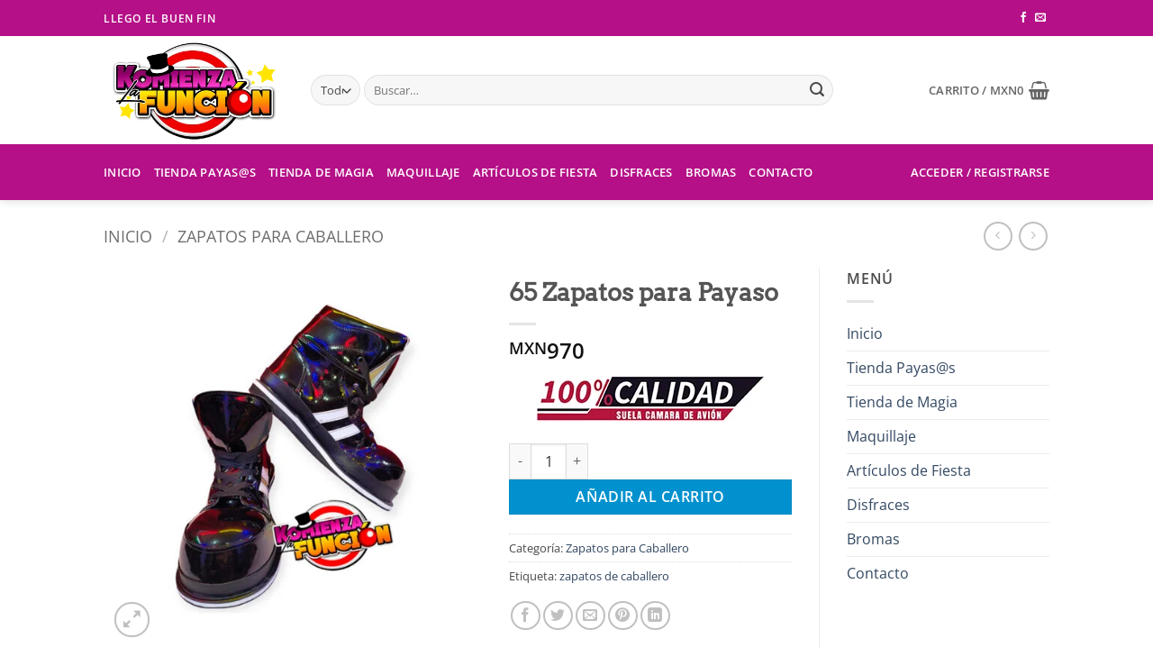

--- FILE ---
content_type: text/css; charset=UTF-8
request_url: https://www.comienzalafuncion.com.mx/wp-content/cache/min/1/wp-content/plugins/woo-currency/modules/currency_switcher/css/switcher.rotating.css?ver=1767897623
body_size: 508
content:
.wcuCurrencySwitcher{font-size:14px!important;font-family:sans-serif!important;backface-visibility:inherit!important;-webkit-font-smoothing:subpixel-antialiased!important}.wcuCurrencySwitcher *{backface-visibility:inherit!important;-webkit-font-smoothing:subpixel-antialiased!important}.selecter-selected{display:none!important}.wcuCurrencySwitcher .wcuCurrencySwitcherButtonClose .fa-times{display:block;position:absolute;left:50%;top:50%;-webkit-transform:translate(-50%,-50%);-ms-transform:translate(-50%,-50%);transform:translate(-50%,-50%)}.wcuCurrencySwitcher{position:fixed;width:90px;overflow:visible;z-index:999999}.wcuCurrencySwitcher.left{left:0}.wcuCurrencySwitcher.right{right:0}.wcuCurrencySwitcher.left,.wcuCurrencySwitcher.right{transform:translate(0,-50%)}.wcuCurrencySwitcher ul{margin:0;padding:0;list-style:none;-webkit-transform:translate(-260px,0);-moz-transform:translate(-260px,0);-ms-transform:translate(-260px,0);-o-transform:translate(-260px,0);transform:translate(-260px,0)}.wcuCurrencySwitcher.right ul{margin:0;-webkit-transform:translate(30px,0);-moz-transform:translate(30px,0);-ms-transform:translate(30px,0);-o-transform:translate(30px,0);transform:translate(30px,0)}.wcuCurrencySwitcher li{height:100%;min-height:35px;line-height:30px;vertical-align:middle;display:block;margin:5px;width:307px;text-align:right;padding:5px;-webkit-border-radius:0 30px 30px 0;-moz-border-radius:0 30px 30px 0;border-radius:0 30px 30px 0;-webkit-transition:all 1s;-moz-transition:all 1s;-ms-transition:all 1s;-o-transition:all 1s;transition:all 1s;cursor:pointer}.wcuCurrencySwitcher.right li{text-align:left;-webkit-border-radius:30px 0 0 30px;-moz-border-radius:30px 0 0 30px;border-radius:30px 0 0 30px}.wcuCurrencySwitcher li img{height:auto;width:35px;display:inline-block;vertical-align:middle}.wcuCurrencySwitcher li span{line-height:31px;font-size:12px;vertical-align:middle;text-align:center;display:inline-block;margin-left:20px;overflow:hidden;-webkit-border-radius:50%;-moz-border-radius:50%;border-radius:50%;width:30px;height:30px;-webkit-transform:rotate(0deg);-moz-transform:rotate(0deg);-ms-transform:rotate(0deg);-o-transform:rotate(0deg);transform:rotate(0deg)}.wcuCurrencySwitcher.right li span{float:left;margin-right:20px;margin-left:0}.wcuCurrencySwitcher.wcuRotToggleSwitcher_on_hover ul li:hover{-webkit-transform:translate(110px,0);-moz-transform:translate(110px,0);-ms-transform:translate(110px,0);-o-transform:translate(110px,0);transform:translate(110px,0)}.wcuCurrencySwitcher.wcuRotToggleSwitcher_on_hover.right ul li:hover{-webkit-transform:translate(-110px,0);-moz-transform:translate(-110px,0);-ms-transform:translate(-110px,0);-o-transform:translate(-110px,0);transform:translate(-110px,0)}.wcuCurrencySwitcher.wcuRotToggleSwitcher_on_hover ul li:hover span{-webkit-transform:rotate(-360deg);-moz-transform:rotate(-360deg);-ms-transform:rotate(-360deg);-o-transform:rotate(-360deg);transform:rotate(-360deg);-webkit-transition:all 1s;-moz-transition:all 1s;-ms-transition:all 1s;-o-transition:all 1s;transition:all 1s}.wcuCurrencySwitcher ul li.wcuRotToggleSwitcherClick{-webkit-transform:translate(110px,0);-moz-transform:translate(110px,0);-ms-transform:translate(110px,0);-o-transform:translate(110px,0);transform:translate(110px,0)}.wcuCurrencySwitcher.right ul li.wcuRotToggleSwitcherClick{-webkit-transform:translate(-110px,0);-moz-transform:translate(-110px,0);-ms-transform:translate(-110px,0);-o-transform:translate(-110px,0);transform:translate(-110px,0)}.wcuCurrencySwitcher ul li.wcuRotToggleSwitcherClick span{-webkit-transform:rotate(-360deg);-moz-transform:rotate(-360deg);-ms-transform:rotate(-360deg);-o-transform:rotate(-360deg);transform:rotate(-360deg);-webkit-transition:all 1s;-moz-transition:all 1s;-ms-transition:all 1s;-o-transition:all 1s;transition:all 1s}.wcuCurrencySwitcher img{max-width:32px!important}.wcuCurrencySwitcher *,.wcuCurrencySwitcher *::before,.wcuCurrencySwitcher *::after{box-sizing:border-box}